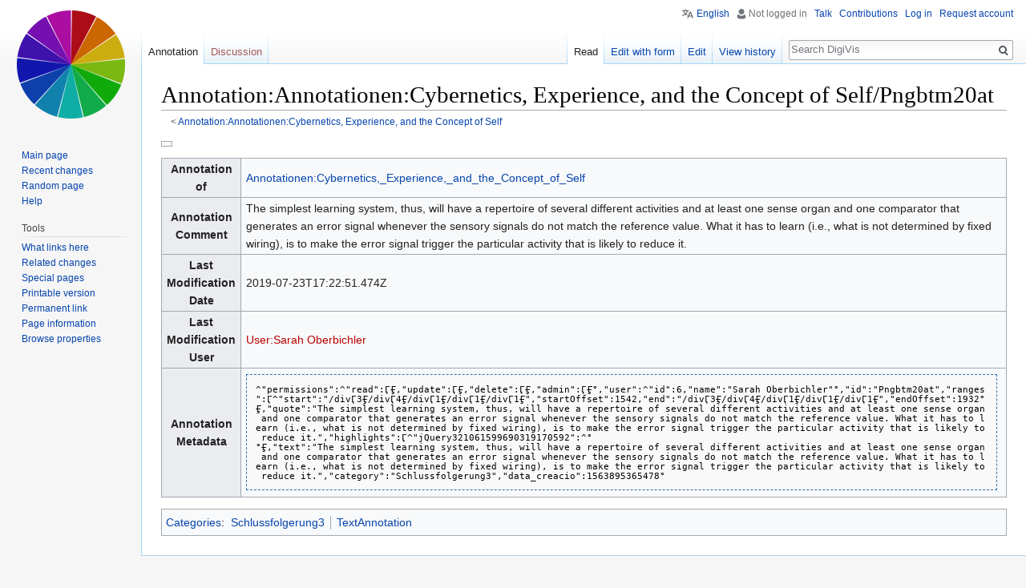

--- FILE ---
content_type: text/html; charset=UTF-8
request_url: https://dbis-digivis.uibk.ac.at/mediawiki/index.php/Annotation:Annotationen:Cybernetics,_Experience,_and_the_Concept_of_Self/Pngbtm20at
body_size: 10604
content:
<!DOCTYPE html>
<html class="client-nojs" lang="en" dir="ltr">
<head>
<meta charset="UTF-8"/>
<title>Annotation:Annotationen:Cybernetics, Experience, and the Concept of Self/Pngbtm20at - DigiVis</title>
<script>document.documentElement.className = document.documentElement.className.replace( /(^|\s)client-nojs(\s|$)/, "$1client-js$2" );</script>
<script>(window.RLQ=window.RLQ||[]).push(function(){mw.config.set({"wgCanonicalNamespace":"Annotation","wgCanonicalSpecialPageName":false,"wgNamespaceNumber":248,"wgPageName":"Annotation:Annotationen:Cybernetics,_Experience,_and_the_Concept_of_Self/Pngbtm20at","wgTitle":"Annotationen:Cybernetics, Experience, and the Concept of Self/Pngbtm20at","wgCurRevisionId":2654,"wgRevisionId":2654,"wgArticleId":1542,"wgIsArticle":true,"wgIsRedirect":false,"wgAction":"view","wgUserName":null,"wgUserGroups":["*"],"wgCategories":["Schlussfolgerung3","TextAnnotation"],"wgBreakFrames":false,"wgPageContentLanguage":"en","wgPageContentModel":"wikitext","wgSeparatorTransformTable":["",""],"wgDigitTransformTable":["",""],"wgDefaultDateFormat":"dmy","wgMonthNames":["","January","February","March","April","May","June","July","August","September","October","November","December"],"wgMonthNamesShort":["","Jan","Feb","Mar","Apr","May","Jun","Jul","Aug","Sep","Oct","Nov","Dec"],"wgRelevantPageName":"Annotation:Annotationen:Cybernetics,_Experience,_and_the_Concept_of_Self/Pngbtm20at","wgRelevantArticleId":1542,"wgRequestId":"cfeb7016cbfa282f1b948f9b","wgIsProbablyEditable":true,"wgRelevantPageIsProbablyEditable":true,"wgRestrictionEdit":[],"wgRestrictionMove":[],"wgCategoryTreePageCategoryOptions":"{\"mode\":0,\"hideprefix\":20,\"showcount\":true,\"namespaces\":false}","wgMediaViewerOnClick":true,"wgMediaViewerEnabledByDefault":true,"wgWikiEditorEnabledModules":[],"wgPageFormsAutocompleteValues":[],"wgPageFormsAutocompleteOnAllChars":false,"wgPageFormsFieldProperties":[],"wgPageFormsCargoFields":[],"wgPageFormsDependentFields":[],"wgPageFormsGridValues":[],"wgPageFormsGridParams":[],"wgPageFormsContLangYes":null,"wgPageFormsContLangNo":null,"wgPageFormsContLangMonths":[],"wgPageFormsShowOnSelect":[],"wgPageFormsScriptPath":"/mediawiki/extensions/PageForms","edgValues":null,"wgPageFormsEDSettings":null,"wgAmericanDates":false,"wgULSAcceptLanguageList":[],"wgULSCurrentAutonym":"English"});mw.loader.state({"site.styles":"ready","noscript":"ready","user.styles":"ready","user":"ready","site":"ready","user.options":"ready","user.tokens":"loading","ext.uls.pt":"ready","ext.smw.style":"ready","ext.smw.tooltip.styles":"ready","mediawiki.legacy.shared":"ready","mediawiki.legacy.commonPrint":"ready","mediawiki.sectionAnchor":"ready","mediawiki.skinning.interface":"ready","skins.vector.styles":"ready"});mw.loader.implement("user.tokens@11latcd",function($,jQuery,require,module){/*@nomin*/mw.user.tokens.set({"editToken":"+\\","patrolToken":"+\\","watchToken":"+\\","csrfToken":"+\\"});
});mw.loader.load(["ext.smw.style","ext.smw.tooltips","mediawiki.page.startup","mediawiki.user","mediawiki.hidpi","mediawiki.page.ready","mediawiki.searchSuggest","ext.uls.init","ext.uls.interface","ext.digiVis","skins.vector.js"]);});</script>
<link rel="stylesheet" href="/mediawiki/load.php?debug=false&amp;lang=en&amp;modules=ext.smw.style%7Cext.smw.tooltip.styles&amp;only=styles&amp;skin=vector"/>
<link rel="stylesheet" href="/mediawiki/load.php?debug=false&amp;lang=en&amp;modules=ext.uls.pt%7Cmediawiki.legacy.commonPrint%2Cshared%7Cmediawiki.sectionAnchor%7Cmediawiki.skinning.interface%7Cskins.vector.styles&amp;only=styles&amp;skin=vector"/>
<script async="" src="/mediawiki/load.php?debug=false&amp;lang=en&amp;modules=startup&amp;only=scripts&amp;skin=vector"></script>
<meta name="ResourceLoaderDynamicStyles" content=""/>
<meta name="generator" content="MediaWiki 1.31.1"/>
<link rel="alternate" type="application/rdf+xml" title="Annotation:Annotationen:Cybernetics, Experience, and the Concept of Self/Pngbtm20at" href="/mediawiki/index.php?title=Special:ExportRDF/Annotation:Annotationen:Cybernetics,_Experience,_and_the_Concept_of_Self/Pngbtm20at&amp;xmlmime=rdf"/>
<link rel="alternate" type="application/x-wiki" title="Edit" href="/mediawiki/index.php?title=Annotation:Annotationen:Cybernetics,_Experience,_and_the_Concept_of_Self/Pngbtm20at&amp;action=edit"/>
<link rel="edit" title="Edit" href="/mediawiki/index.php?title=Annotation:Annotationen:Cybernetics,_Experience,_and_the_Concept_of_Self/Pngbtm20at&amp;action=edit"/>
<link rel="shortcut icon" href="/favicon.ico"/>
<link rel="search" type="application/opensearchdescription+xml" href="/mediawiki/opensearch_desc.php" title="DigiVis (en)"/>
<link rel="EditURI" type="application/rsd+xml" href="https://dbis-digivis.uibk.ac.at/mediawiki/api.php?action=rsd"/>
<link rel="license" href="https://creativecommons.org/licenses/by-nc-sa/4.0/"/>
<!--[if lt IE 9]><script src="/mediawiki/load.php?debug=false&amp;lang=en&amp;modules=html5shiv&amp;only=scripts&amp;skin=vector&amp;sync=1"></script><![endif]-->
</head>
<body class="mediawiki ltr sitedir-ltr mw-hide-empty-elt ns-248 ns-subject page-Annotation_Annotationen_Cybernetics_Experience_and_the_Concept_of_Self_Pngbtm20at rootpage-Annotation_Annotationen_Cybernetics_Experience_and_the_Concept_of_Self skin-vector action-view">        <div id="mw-page-base" class="noprint"></div>
        <div id="mw-head-base" class="noprint"></div>
        <div id="content" class="mw-body" role="main">
            <a id="top"></a>
        <div class="mw-indicators mw-body-content">
</div>
<h1 id="firstHeading" class="firstHeading" lang="en">Annotation:Annotationen:Cybernetics, Experience, and the Concept of Self/Pngbtm20at</h1>            <div id="bodyContent" class="mw-body-content">
        <div id="siteSub" class="noprint">From DigiVis</div>                <div id="contentSub"><span class="subpages">&lt; <a href="/mediawiki/index.php/Annotation:Annotationen:Cybernetics,_Experience,_and_the_Concept_of_Self" title="Annotation:Annotationen:Cybernetics, Experience, and the Concept of Self">Annotation:Annotationen:Cybernetics, Experience, and the Concept of Self</a></span></div>
                        <div id="jump-to-nav" class="mw-jump">
        Jump to:                    <a href="#mw-head">navigation</a>,                     <a href="#p-search">search</a>
                </div>
        <div id="mw-content-text" lang="en" dir="ltr" class="mw-content-ltr"><div class="mw-parser-output"><table class="wikitable">
<tbody><tr><td></td></tr></tbody></table>
<table class="wikitable">
<tbody><tr>
<th>Annotation of
</th>
<td><a href="/mediawiki/index.php/Annotationen:Cybernetics,_Experience,_and_the_Concept_of_Self" title="Annotationen:Cybernetics, Experience, and the Concept of Self">Annotationen:Cybernetics,_Experience,_and_the_Concept_of_Self</a>
</td></tr>
<tr>
<th>Annotation Comment
</th>
<td>The simplest learning system, thus, will have a repertoire of several different activities and at least one sense organ and one comparator that generates an error signal whenever the sensory signals do not match the reference value. What it has to learn (i.e., what is not determined by fixed wiring), is to make the error signal trigger the particular activity that is likely to reduce it.
</td></tr>
<tr>
<th>Last Modification Date
</th>
<td>2019-07-23T17:22:51.474Z
</td></tr>
<tr>
<th>Last Modification User
</th>
<td><a href="/mediawiki/index.php?title=User:Sarah_Oberbichler&amp;action=edit&amp;redlink=1" class="new" title="User:Sarah Oberbichler (page does not exist)">User:Sarah Oberbichler</a>
</td></tr>
<tr>
<th>Annotation Metadata
</th>
<td><div class="smwpre">^"permissions"&#58;^"read"&#58;ӶӺ,"update"&#58;ӶӺ,"delete"&#58;ӶӺ,"admin"&#58;ӶӺ°,"user"&#58;^"id"&#58;6,"name"&#58;"Sarah&#160;Oberbichler"°,"id"&#58;"Pngbtm20at","ranges"&#58;Ӷ^"start"&#58;"/divӶ3Ӻ/divӶ4Ӻ/divӶ1Ӻ/divӶ1Ӻ/divӶ1Ӻ","startOffset"&#58;1542,"end"&#58;"/divӶ3Ӻ/divӶ4Ӻ/divӶ1Ӻ/divӶ1Ӻ/divӶ1Ӻ","endOffset"&#58;1932°Ӻ,"quote"&#58;"The&#160;simplest&#160;learning&#160;system,&#160;thus,&#160;will&#160;have&#160;a&#160;repertoire&#160;of&#160;several&#160;different&#160;activities&#160;and&#160;at&#160;least&#160;one&#160;sense&#160;organ&#160;and&#160;one&#160;comparator&#160;that&#160;generates&#160;an&#160;error&#160;signal&#160;whenever&#160;the&#160;sensory&#160;signals&#160;do&#160;not&#160;match&#160;the&#160;reference&#160;value.&#160;What&#160;it&#160;has&#160;to&#160;learn&#160;(i.e.,&#160;what&#160;is&#160;not&#160;determined&#160;by&#160;fixed&#160;wiring),&#160;is&#160;to&#160;make&#160;the&#160;error&#160;signal&#160;trigger&#160;the&#160;particular&#160;activity&#160;that&#160;is&#160;likely&#160;to&#160;reduce&#160;it.","highlights"&#58;Ӷ^"jQuery321061599690319170592"&#58;^°°Ӻ,"text"&#58;"The&#160;simplest&#160;learning&#160;system,&#160;thus,&#160;will&#160;have&#160;a&#160;repertoire&#160;of&#160;several&#160;different&#160;activities&#160;and&#160;at&#160;least&#160;one&#160;sense&#160;organ&#160;and&#160;one&#160;comparator&#160;that&#160;generates&#160;an&#160;error&#160;signal&#160;whenever&#160;the&#160;sensory&#160;signals&#160;do&#160;not&#160;match&#160;the&#160;reference&#160;value.&#160;What&#160;it&#160;has&#160;to&#160;learn&#160;(i.e.,&#160;what&#160;is&#160;not&#160;determined&#160;by&#160;fixed&#160;wiring),&#160;is&#160;to&#160;make&#160;the&#160;error&#160;signal&#160;trigger&#160;the&#160;particular&#160;activity&#160;that&#160;is&#160;likely&#160;to&#160;reduce&#160;it.","category"&#58;"Schlussfolgerung3","data_creacio"&#58;1563895365478°</div>
</td></tr></tbody></table>

<!-- 
NewPP limit report
Cached time: 20260124022044
Cache expiry: 86400
Dynamic content: false
[SMW] In‐text annotation parser time: 0.008 seconds
CPU time usage: 0.011 seconds
Real time usage: 0.015 seconds
Preprocessor visited node count: 20/1000000
Preprocessor generated node count: 141/1000000
Post‐expand include size: 2077/2097152 bytes
Template argument size: 1708/2097152 bytes
Highest expansion depth: 2/40
Expensive parser function count: 0/100
Unstrip recursion depth: 0/20
Unstrip post‐expand size: 0/5000000 bytes
-->
<!--
Transclusion expansion time report (%,ms,calls,template)
100.00%    2.227      1 -total
 57.30%    1.276      1 Template:TextAnnotation
 39.42%    0.878      1 Template:Schlussfolgerung3
-->
</div></div>                    <div class="printfooter">
            Retrieved from "<a dir="ltr" href="https://dbis-digivis.uibk.ac.at/mediawiki/index.php?title=Annotation:Annotationen:Cybernetics,_Experience,_and_the_Concept_of_Self/Pngbtm20at&amp;oldid=2654">https://dbis-digivis.uibk.ac.at/mediawiki/index.php?title=Annotation:Annotationen:Cybernetics,_Experience,_and_the_Concept_of_Self/Pngbtm20at&amp;oldid=2654</a>"                    </div>
            <div id="catlinks" class="catlinks" data-mw="interface"><div id="mw-normal-catlinks" class="mw-normal-catlinks"><a href="/mediawiki/index.php/Special:Categories" title="Special:Categories">Categories</a>: <ul><li><a href="/mediawiki/index.php/Category:Schlussfolgerung3" title="Category:Schlussfolgerung3">Schlussfolgerung3</a></li><li><a href="/mediawiki/index.php/Category:TextAnnotation" title="Category:TextAnnotation">TextAnnotation</a></li></ul></div></div>                <div class="visualClear"></div>
                    </div>
        </div>
        <div id="mw-navigation">
            <h2>Navigation menu</h2>
            <div id="mw-head">
                            <div id="p-personal" role="navigation" class="" aria-labelledby="p-personal-label">
                        <h3 id="p-personal-label">Personal tools</h3>
                        <ul>
                            <li id="pt-uls" class="active"><a href="#" class="uls-trigger">English</a></li><li id="pt-anonuserpage">Not logged in</li><li id="pt-anontalk"><a href="/mediawiki/index.php/Special:MyTalk" title="Discussion about edits from this IP address [n]" accesskey="n">Talk</a></li><li id="pt-anoncontribs"><a href="/mediawiki/index.php/Special:MyContributions" title="A list of edits made from this IP address [y]" accesskey="y">Contributions</a></li><li id="pt-login"><a href="/mediawiki/index.php?title=Special:UserLogin&amp;returnto=Annotation%3AAnnotationen%3ACybernetics%2C+Experience%2C+and+the+Concept+of+Self%2FPngbtm20at" title="You are encouraged to log in; however, it is not mandatory [o]" accesskey="o">Log in</a></li><li id="pt-createaccount"><a href="/mediawiki/index.php/Special:RequestAccount" title="You are encouraged to create an account and log in; however, it is not mandatory">Request account</a></li>                        </ul>
                    </div>
                                    <div id="left-navigation">
                            <div id="p-namespaces" role="navigation" class="vectorTabs" aria-labelledby="p-namespaces-label">
                        <h3 id="p-namespaces-label">Namespaces</h3>
                        <ul>
                <li id="ca-nstab-annotation" class="selected"><span><a href="/mediawiki/index.php/Annotation:Annotationen:Cybernetics,_Experience,_and_the_Concept_of_Self/Pngbtm20at">Annotation</a></span></li><li id="ca-talk" class="new"><span><a href="/mediawiki/index.php?title=Annotation_talk:Annotationen:Cybernetics,_Experience,_and_the_Concept_of_Self/Pngbtm20at&amp;action=edit&amp;redlink=1" rel="discussion" title="Discussion about the content page (page does not exist) [t]" accesskey="t">Discussion</a></span></li>                        </ul>
                    </div>
                                    <div id="p-variants" role="navigation" class="vectorMenu emptyPortlet" aria-labelledby="p-variants-label">
                                        <input type="checkbox" class="vectorMenuCheckbox" aria-labelledby="p-variants-label" />
                        <h3 id="p-variants-label">
                            <span>Variants</span>
                        </h3>
                        <div class="menu">
                            <ul>
                                            </ul>
                        </div>
                    </div>
                                </div>
                <div id="right-navigation">
                            <div id="p-views" role="navigation" class="vectorTabs" aria-labelledby="p-views-label">
                        <h3 id="p-views-label">Views</h3>
                        <ul>
                            <li id="ca-view" class="collapsible selected"><span><a href="/mediawiki/index.php/Annotation:Annotationen:Cybernetics,_Experience,_and_the_Concept_of_Self/Pngbtm20at">Read</a></span></li><li id="ca-formedit" class="collapsible"><span><a href="/mediawiki/index.php?title=Annotation:Annotationen:Cybernetics,_Experience,_and_the_Concept_of_Self/Pngbtm20at&amp;action=formedit" title="Edit this page with a form [&amp;]" accesskey="&amp;">Edit with form</a></span></li><li id="ca-edit" class="collapsible"><span><a href="/mediawiki/index.php?title=Annotation:Annotationen:Cybernetics,_Experience,_and_the_Concept_of_Self/Pngbtm20at&amp;action=edit" title="Edit this page [e]" accesskey="e">Edit</a></span></li><li id="ca-history" class="collapsible"><span><a href="/mediawiki/index.php?title=Annotation:Annotationen:Cybernetics,_Experience,_and_the_Concept_of_Self/Pngbtm20at&amp;action=history" title="Past revisions of this page [h]" accesskey="h">View history</a></span></li>                        </ul>
                    </div>
                                        <div id="p-cactions" role="navigation" class="vectorMenu emptyPortlet" aria-labelledby="p-cactions-label">
                        <input type="checkbox" class="vectorMenuCheckbox" aria-labelledby="p-cactions-label" />
                        <h3 id="p-cactions-label"><span>More</span></h3>
                        <div class="menu">
                            <ul>
                                                            </ul>
                        </div>
                    </div>
                                                    <div id="p-search" role="search">
                        <h3>
                            <label for="searchInput">Search</label>
                        </h3>
                        <form action="/mediawiki/index.php" id="searchform">
                            <div id="simpleSearch">
                                <input type="search" name="search" placeholder="Search DigiVis" title="Search DigiVis [f]" accesskey="f" id="searchInput"/><input type="hidden" value="Special:Search" name="title"/><input type="submit" name="fulltext" value="Search" title="Search the pages for this text" id="mw-searchButton" class="searchButton mw-fallbackSearchButton"/><input type="submit" name="go" value="Go" title="Go to a page with this exact name if it exists" id="searchButton" class="searchButton"/>                            </div>
                        </form>
                    </div>
                                </div>
            </div>
            <div id="mw-panel">
                <div id="p-logo" role="banner"><a class="mw-wiki-logo" href="/mediawiki/index.php/Main_Page"  title="Visit the main page"></a></div>
                <div class="portal" role="navigation" id="p-navigation" aria-labelledby="p-navigation-label">
            <h3 id="p-navigation-label">Navigation</h3>
            <div class="body">
                        <ul>
            <li id="n-mainpage-description"><a href="/mediawiki/index.php/Main_Page" title="Visit the main page [z]" accesskey="z">Main page</a></li><li id="n-recentchanges"><a href="/mediawiki/index.php/Special:RecentChanges" title="A list of recent changes in the wiki [r]" accesskey="r">Recent changes</a></li><li id="n-randompage"><a href="/mediawiki/index.php/Special:Random" title="Load a random page [x]" accesskey="x">Random page</a></li><li id="n-help"><a href="https://www.mediawiki.org/wiki/Special:MyLanguage/Help:Contents" title="The place to find out">Help</a></li>                </ul>
                        </div>
        </div>
                <div class="portal" role="navigation" id="p-tb" aria-labelledby="p-tb-label">
            <h3 id="p-tb-label">Tools</h3>
            <div class="body">
                        <ul>
            <li id="t-whatlinkshere"><a href="/mediawiki/index.php/Special:WhatLinksHere/Annotation:Annotationen:Cybernetics,_Experience,_and_the_Concept_of_Self/Pngbtm20at" title="A list of all wiki pages that link here [j]" accesskey="j">What links here</a></li><li id="t-recentchangeslinked"><a href="/mediawiki/index.php/Special:RecentChangesLinked/Annotation:Annotationen:Cybernetics,_Experience,_and_the_Concept_of_Self/Pngbtm20at" rel="nofollow" title="Recent changes in pages linked from this page [k]" accesskey="k">Related changes</a></li><li id="t-specialpages"><a href="/mediawiki/index.php/Special:SpecialPages" title="A list of all special pages [q]" accesskey="q">Special pages</a></li><li id="t-print"><a href="/mediawiki/index.php?title=Annotation:Annotationen:Cybernetics,_Experience,_and_the_Concept_of_Self/Pngbtm20at&amp;printable=yes" rel="alternate" title="Printable version of this page [p]" accesskey="p">Printable version</a></li><li id="t-permalink"><a href="/mediawiki/index.php?title=Annotation:Annotationen:Cybernetics,_Experience,_and_the_Concept_of_Self/Pngbtm20at&amp;oldid=2654" title="Permanent link to this revision of the page">Permanent link</a></li><li id="t-info"><a href="/mediawiki/index.php?title=Annotation:Annotationen:Cybernetics,_Experience,_and_the_Concept_of_Self/Pngbtm20at&amp;action=info" title="More information about this page">Page information</a></li><li id="t-smwbrowselink"><a href="/mediawiki/index.php/Special:Browse/:Annotation:Annotationen:Cybernetics,-5FExperience,-5Fand-5Fthe-5FConcept-5Fof-5FSelf-2FPngbtm20at" rel="search">Browse properties</a></li>                </ul>
                        </div>
        </div>
                    </div>
        </div>
                <div id="footer" role="contentinfo">
                    <ul id="footer-info">
                            <li id="footer-info-lastmod"> This page was last edited on 23 July 2019, at 16:22.</li>
                                <li id="footer-info-copyright">Content is available under <a class="external" rel="nofollow" href="https://creativecommons.org/licenses/by-nc-sa/4.0/">Creative Commons Attribution-NonCommercial-ShareAlike</a> unless otherwise noted.</li>
                            </ul>
                        <ul id="footer-places">
                            <li id="footer-places-privacy"><a href="/mediawiki/index.php/DigiVis:Privacy_policy" title="DigiVis:Privacy policy">Privacy policy</a></li>
                                <li id="footer-places-about"><a href="/mediawiki/index.php/DigiVis:About" title="DigiVis:About">About DigiVis</a></li>
                                <li id="footer-places-disclaimer"><a href="/mediawiki/index.php/DigiVis:General_disclaimer" title="DigiVis:General disclaimer">Disclaimers</a></li>
                            </ul>
                                    <ul id="footer-icons" class="noprint">
                                <li id="footer-copyrightico">
                 <a href="https://creativecommons.org/licenses/by-nc-sa/4.0/"><img src="/mediawiki/resources/assets/licenses/cc-by-nc-sa.png" alt="Creative Commons Attribution-NonCommercial-ShareAlike" width="88" height="31"/></a>                    </li>
                                       <li id="footer-poweredbyico">
                 <a href="//www.mediawiki.org/"><img src="/mediawiki/resources/assets/poweredby_mediawiki_88x31.png" alt="Powered by MediaWiki" srcset="/mediawiki/resources/assets/poweredby_mediawiki_132x47.png 1.5x, /mediawiki/resources/assets/poweredby_mediawiki_176x62.png 2x" width="88" height="31"/></a><a href="https://www.semantic-mediawiki.org/wiki/Semantic_MediaWiki"><img src="[data-uri]" alt="Powered by Semantic MediaWiki" width="88" height="31"/></a>                    </li>
                                   </ul>
                        <div style="clear: both;"></div>
        </div>
        <script>(window.RLQ=window.RLQ||[]).push(function(){mw.config.set({"wgPageParseReport":{"smw":{"limitreport-intext-parsertime":0.008},"limitreport":{"cputime":"0.011","walltime":"0.015","ppvisitednodes":{"value":20,"limit":1000000},"ppgeneratednodes":{"value":141,"limit":1000000},"postexpandincludesize":{"value":2077,"limit":2097152},"templateargumentsize":{"value":1708,"limit":2097152},"expansiondepth":{"value":2,"limit":40},"expensivefunctioncount":{"value":0,"limit":100},"unstrip-depth":{"value":0,"limit":20},"unstrip-size":{"value":0,"limit":5000000},"timingprofile":["100.00%    2.227      1 -total"," 57.30%    1.276      1 Template:TextAnnotation"," 39.42%    0.878      1 Template:Schlussfolgerung3"]},"cachereport":{"timestamp":"20260124022044","ttl":86400,"transientcontent":false}}});});</script><script>(window.RLQ=window.RLQ||[]).push(function(){mw.config.set({"wgBackendResponseTime":52});});</script>
    </body>
</html>
        